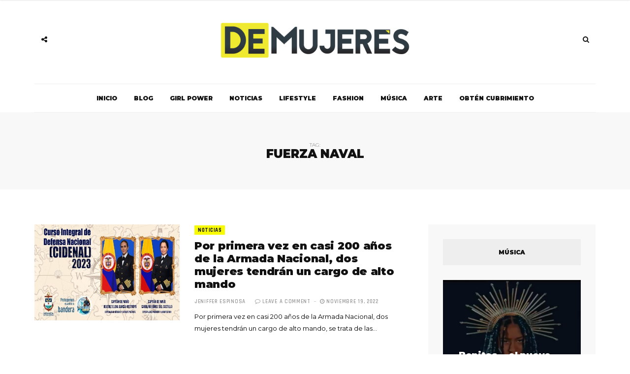

--- FILE ---
content_type: text/html; charset=UTF-8
request_url: https://www.demujeres.co/tag/fuerza-naval/
body_size: 14342
content:
<!DOCTYPE html>
<html lang="es">

<head>
	<!-- Google Tag Manager -->
<script>(function(w,d,s,l,i){w[l]=w[l]||[];w[l].push({'gtm.start':
new Date().getTime(),event:'gtm.js'});var f=d.getElementsByTagName(s)[0],
j=d.createElement(s),dl=l!='dataLayer'?'&l='+l:'';j.async=true;j.src=
'https://www.googletagmanager.com/gtm.js?id='+i+dl;f.parentNode.insertBefore(j,f);
})(window,document,'script','dataLayer','GTM-KWMHPRK');</script>
<!-- End Google Tag Manager -->
	<meta charset="UTF-8">
	<meta name="viewport" content="width=device-width, initial-scale=1, maximum-scale=1">
	<link rel="profile" href="https://gmpg.org/xfn/11">
	<link rel="pingback" href="https://www.demujeres.co/xmlrpc.php">
	<meta name='robots' content='index, follow, max-image-preview:large, max-snippet:-1, max-video-preview:-1' />

	<!-- This site is optimized with the Yoast SEO plugin v26.6 - https://yoast.com/wordpress/plugins/seo/ -->
	<title>Fuerza Naval - Demujeres</title>
	<link rel="canonical" href="https://kpi-backend.gajikuapp.com/tag/fuerza-naval/" />
	<meta property="og:locale" content="es_ES" />
	<meta property="og:type" content="article" />
	<meta property="og:title" content="Fuerza Naval - Demujeres" />
	<meta property="og:url" content="http://kpi-backend.gajikuapp.com/tag/fuerza-naval/" />
	<meta property="og:site_name" content="Demujeres" />
	<meta name="twitter:card" content="summary_large_image" />
	<script type="application/ld+json" class="yoast-schema-graph">{"@context":"https://schema.org","@graph":[{"@type":"CollectionPage","@id":"http://kpi-backend.gajikuapp.com/tag/fuerza-naval/","url":"http://kpi-backend.gajikuapp.com/tag/fuerza-naval/","name":"Fuerza Naval - Demujeres","isPartOf":{"@id":"http://kpi-backend.gajikuapp.com/#website"},"primaryImageOfPage":{"@id":"http://kpi-backend.gajikuapp.com/tag/fuerza-naval/#primaryimage"},"image":{"@id":"http://kpi-backend.gajikuapp.com/tag/fuerza-naval/#primaryimage"},"thumbnailUrl":"https://www.demujeres.co/wp-content/uploads/2022/11/mujeres_oficiales_cidenal.jpg","breadcrumb":{"@id":"http://kpi-backend.gajikuapp.com/tag/fuerza-naval/#breadcrumb"},"inLanguage":"es"},{"@type":"ImageObject","inLanguage":"es","@id":"http://kpi-backend.gajikuapp.com/tag/fuerza-naval/#primaryimage","url":"https://www.demujeres.co/wp-content/uploads/2022/11/mujeres_oficiales_cidenal.jpg","contentUrl":"https://www.demujeres.co/wp-content/uploads/2022/11/mujeres_oficiales_cidenal.jpg","width":560,"height":400,"caption":"https://www.armada.mil.co/es/content/seleccionados-nueve-oficiales-armada-colombia-para-curso-altos-estudios-militares-y-curso?page=5"},{"@type":"BreadcrumbList","@id":"http://kpi-backend.gajikuapp.com/tag/fuerza-naval/#breadcrumb","itemListElement":[{"@type":"ListItem","position":1,"name":"Portada","item":"http://kpi-backend.gajikuapp.com/"},{"@type":"ListItem","position":2,"name":"Fuerza Naval"}]},{"@type":"WebSite","@id":"http://kpi-backend.gajikuapp.com/#website","url":"http://kpi-backend.gajikuapp.com/","name":"Demujeres","description":"Publicación dedicada a las mujeres y todos sus intereses. Con consejos, información relevante, estilo de vida y noticias actuales, somos una comunidad para la mujer de hoy.","potentialAction":[{"@type":"SearchAction","target":{"@type":"EntryPoint","urlTemplate":"http://kpi-backend.gajikuapp.com/?s={search_term_string}"},"query-input":{"@type":"PropertyValueSpecification","valueRequired":true,"valueName":"search_term_string"}}],"inLanguage":"es"}]}</script>
	<!-- / Yoast SEO plugin. -->


<link rel='dns-prefetch' href='//www.googletagmanager.com' />
<link rel='dns-prefetch' href='//fonts.googleapis.com' />
<link rel="alternate" type="application/rss+xml" title="Demujeres &raquo; Feed" href="https://www.demujeres.co/feed/" />
<link rel="alternate" type="application/rss+xml" title="Demujeres &raquo; Feed de los comentarios" href="https://www.demujeres.co/comments/feed/" />
<link rel="alternate" type="application/rss+xml" title="Demujeres &raquo; Etiqueta Fuerza Naval del feed" href="https://www.demujeres.co/tag/fuerza-naval/feed/" />
<style id='wp-img-auto-sizes-contain-inline-css' type='text/css'>
img:is([sizes=auto i],[sizes^="auto," i]){contain-intrinsic-size:3000px 1500px}
/*# sourceURL=wp-img-auto-sizes-contain-inline-css */
</style>
<style id='wp-emoji-styles-inline-css' type='text/css'>

	img.wp-smiley, img.emoji {
		display: inline !important;
		border: none !important;
		box-shadow: none !important;
		height: 1em !important;
		width: 1em !important;
		margin: 0 0.07em !important;
		vertical-align: -0.1em !important;
		background: none !important;
		padding: 0 !important;
	}
/*# sourceURL=wp-emoji-styles-inline-css */
</style>
<style id='wp-block-library-inline-css' type='text/css'>
:root{--wp-block-synced-color:#7a00df;--wp-block-synced-color--rgb:122,0,223;--wp-bound-block-color:var(--wp-block-synced-color);--wp-editor-canvas-background:#ddd;--wp-admin-theme-color:#007cba;--wp-admin-theme-color--rgb:0,124,186;--wp-admin-theme-color-darker-10:#006ba1;--wp-admin-theme-color-darker-10--rgb:0,107,160.5;--wp-admin-theme-color-darker-20:#005a87;--wp-admin-theme-color-darker-20--rgb:0,90,135;--wp-admin-border-width-focus:2px}@media (min-resolution:192dpi){:root{--wp-admin-border-width-focus:1.5px}}.wp-element-button{cursor:pointer}:root .has-very-light-gray-background-color{background-color:#eee}:root .has-very-dark-gray-background-color{background-color:#313131}:root .has-very-light-gray-color{color:#eee}:root .has-very-dark-gray-color{color:#313131}:root .has-vivid-green-cyan-to-vivid-cyan-blue-gradient-background{background:linear-gradient(135deg,#00d084,#0693e3)}:root .has-purple-crush-gradient-background{background:linear-gradient(135deg,#34e2e4,#4721fb 50%,#ab1dfe)}:root .has-hazy-dawn-gradient-background{background:linear-gradient(135deg,#faaca8,#dad0ec)}:root .has-subdued-olive-gradient-background{background:linear-gradient(135deg,#fafae1,#67a671)}:root .has-atomic-cream-gradient-background{background:linear-gradient(135deg,#fdd79a,#004a59)}:root .has-nightshade-gradient-background{background:linear-gradient(135deg,#330968,#31cdcf)}:root .has-midnight-gradient-background{background:linear-gradient(135deg,#020381,#2874fc)}:root{--wp--preset--font-size--normal:16px;--wp--preset--font-size--huge:42px}.has-regular-font-size{font-size:1em}.has-larger-font-size{font-size:2.625em}.has-normal-font-size{font-size:var(--wp--preset--font-size--normal)}.has-huge-font-size{font-size:var(--wp--preset--font-size--huge)}.has-text-align-center{text-align:center}.has-text-align-left{text-align:left}.has-text-align-right{text-align:right}.has-fit-text{white-space:nowrap!important}#end-resizable-editor-section{display:none}.aligncenter{clear:both}.items-justified-left{justify-content:flex-start}.items-justified-center{justify-content:center}.items-justified-right{justify-content:flex-end}.items-justified-space-between{justify-content:space-between}.screen-reader-text{border:0;clip-path:inset(50%);height:1px;margin:-1px;overflow:hidden;padding:0;position:absolute;width:1px;word-wrap:normal!important}.screen-reader-text:focus{background-color:#ddd;clip-path:none;color:#444;display:block;font-size:1em;height:auto;left:5px;line-height:normal;padding:15px 23px 14px;text-decoration:none;top:5px;width:auto;z-index:100000}html :where(.has-border-color){border-style:solid}html :where([style*=border-top-color]){border-top-style:solid}html :where([style*=border-right-color]){border-right-style:solid}html :where([style*=border-bottom-color]){border-bottom-style:solid}html :where([style*=border-left-color]){border-left-style:solid}html :where([style*=border-width]){border-style:solid}html :where([style*=border-top-width]){border-top-style:solid}html :where([style*=border-right-width]){border-right-style:solid}html :where([style*=border-bottom-width]){border-bottom-style:solid}html :where([style*=border-left-width]){border-left-style:solid}html :where(img[class*=wp-image-]){height:auto;max-width:100%}:where(figure){margin:0 0 1em}html :where(.is-position-sticky){--wp-admin--admin-bar--position-offset:var(--wp-admin--admin-bar--height,0px)}@media screen and (max-width:600px){html :where(.is-position-sticky){--wp-admin--admin-bar--position-offset:0px}}

/*# sourceURL=wp-block-library-inline-css */
</style><style id='global-styles-inline-css' type='text/css'>
:root{--wp--preset--aspect-ratio--square: 1;--wp--preset--aspect-ratio--4-3: 4/3;--wp--preset--aspect-ratio--3-4: 3/4;--wp--preset--aspect-ratio--3-2: 3/2;--wp--preset--aspect-ratio--2-3: 2/3;--wp--preset--aspect-ratio--16-9: 16/9;--wp--preset--aspect-ratio--9-16: 9/16;--wp--preset--color--black: #000000;--wp--preset--color--cyan-bluish-gray: #abb8c3;--wp--preset--color--white: #ffffff;--wp--preset--color--pale-pink: #f78da7;--wp--preset--color--vivid-red: #cf2e2e;--wp--preset--color--luminous-vivid-orange: #ff6900;--wp--preset--color--luminous-vivid-amber: #fcb900;--wp--preset--color--light-green-cyan: #7bdcb5;--wp--preset--color--vivid-green-cyan: #00d084;--wp--preset--color--pale-cyan-blue: #8ed1fc;--wp--preset--color--vivid-cyan-blue: #0693e3;--wp--preset--color--vivid-purple: #9b51e0;--wp--preset--gradient--vivid-cyan-blue-to-vivid-purple: linear-gradient(135deg,rgb(6,147,227) 0%,rgb(155,81,224) 100%);--wp--preset--gradient--light-green-cyan-to-vivid-green-cyan: linear-gradient(135deg,rgb(122,220,180) 0%,rgb(0,208,130) 100%);--wp--preset--gradient--luminous-vivid-amber-to-luminous-vivid-orange: linear-gradient(135deg,rgb(252,185,0) 0%,rgb(255,105,0) 100%);--wp--preset--gradient--luminous-vivid-orange-to-vivid-red: linear-gradient(135deg,rgb(255,105,0) 0%,rgb(207,46,46) 100%);--wp--preset--gradient--very-light-gray-to-cyan-bluish-gray: linear-gradient(135deg,rgb(238,238,238) 0%,rgb(169,184,195) 100%);--wp--preset--gradient--cool-to-warm-spectrum: linear-gradient(135deg,rgb(74,234,220) 0%,rgb(151,120,209) 20%,rgb(207,42,186) 40%,rgb(238,44,130) 60%,rgb(251,105,98) 80%,rgb(254,248,76) 100%);--wp--preset--gradient--blush-light-purple: linear-gradient(135deg,rgb(255,206,236) 0%,rgb(152,150,240) 100%);--wp--preset--gradient--blush-bordeaux: linear-gradient(135deg,rgb(254,205,165) 0%,rgb(254,45,45) 50%,rgb(107,0,62) 100%);--wp--preset--gradient--luminous-dusk: linear-gradient(135deg,rgb(255,203,112) 0%,rgb(199,81,192) 50%,rgb(65,88,208) 100%);--wp--preset--gradient--pale-ocean: linear-gradient(135deg,rgb(255,245,203) 0%,rgb(182,227,212) 50%,rgb(51,167,181) 100%);--wp--preset--gradient--electric-grass: linear-gradient(135deg,rgb(202,248,128) 0%,rgb(113,206,126) 100%);--wp--preset--gradient--midnight: linear-gradient(135deg,rgb(2,3,129) 0%,rgb(40,116,252) 100%);--wp--preset--font-size--small: 13px;--wp--preset--font-size--medium: 20px;--wp--preset--font-size--large: 36px;--wp--preset--font-size--x-large: 42px;--wp--preset--spacing--20: 0.44rem;--wp--preset--spacing--30: 0.67rem;--wp--preset--spacing--40: 1rem;--wp--preset--spacing--50: 1.5rem;--wp--preset--spacing--60: 2.25rem;--wp--preset--spacing--70: 3.38rem;--wp--preset--spacing--80: 5.06rem;--wp--preset--shadow--natural: 6px 6px 9px rgba(0, 0, 0, 0.2);--wp--preset--shadow--deep: 12px 12px 50px rgba(0, 0, 0, 0.4);--wp--preset--shadow--sharp: 6px 6px 0px rgba(0, 0, 0, 0.2);--wp--preset--shadow--outlined: 6px 6px 0px -3px rgb(255, 255, 255), 6px 6px rgb(0, 0, 0);--wp--preset--shadow--crisp: 6px 6px 0px rgb(0, 0, 0);}:where(.is-layout-flex){gap: 0.5em;}:where(.is-layout-grid){gap: 0.5em;}body .is-layout-flex{display: flex;}.is-layout-flex{flex-wrap: wrap;align-items: center;}.is-layout-flex > :is(*, div){margin: 0;}body .is-layout-grid{display: grid;}.is-layout-grid > :is(*, div){margin: 0;}:where(.wp-block-columns.is-layout-flex){gap: 2em;}:where(.wp-block-columns.is-layout-grid){gap: 2em;}:where(.wp-block-post-template.is-layout-flex){gap: 1.25em;}:where(.wp-block-post-template.is-layout-grid){gap: 1.25em;}.has-black-color{color: var(--wp--preset--color--black) !important;}.has-cyan-bluish-gray-color{color: var(--wp--preset--color--cyan-bluish-gray) !important;}.has-white-color{color: var(--wp--preset--color--white) !important;}.has-pale-pink-color{color: var(--wp--preset--color--pale-pink) !important;}.has-vivid-red-color{color: var(--wp--preset--color--vivid-red) !important;}.has-luminous-vivid-orange-color{color: var(--wp--preset--color--luminous-vivid-orange) !important;}.has-luminous-vivid-amber-color{color: var(--wp--preset--color--luminous-vivid-amber) !important;}.has-light-green-cyan-color{color: var(--wp--preset--color--light-green-cyan) !important;}.has-vivid-green-cyan-color{color: var(--wp--preset--color--vivid-green-cyan) !important;}.has-pale-cyan-blue-color{color: var(--wp--preset--color--pale-cyan-blue) !important;}.has-vivid-cyan-blue-color{color: var(--wp--preset--color--vivid-cyan-blue) !important;}.has-vivid-purple-color{color: var(--wp--preset--color--vivid-purple) !important;}.has-black-background-color{background-color: var(--wp--preset--color--black) !important;}.has-cyan-bluish-gray-background-color{background-color: var(--wp--preset--color--cyan-bluish-gray) !important;}.has-white-background-color{background-color: var(--wp--preset--color--white) !important;}.has-pale-pink-background-color{background-color: var(--wp--preset--color--pale-pink) !important;}.has-vivid-red-background-color{background-color: var(--wp--preset--color--vivid-red) !important;}.has-luminous-vivid-orange-background-color{background-color: var(--wp--preset--color--luminous-vivid-orange) !important;}.has-luminous-vivid-amber-background-color{background-color: var(--wp--preset--color--luminous-vivid-amber) !important;}.has-light-green-cyan-background-color{background-color: var(--wp--preset--color--light-green-cyan) !important;}.has-vivid-green-cyan-background-color{background-color: var(--wp--preset--color--vivid-green-cyan) !important;}.has-pale-cyan-blue-background-color{background-color: var(--wp--preset--color--pale-cyan-blue) !important;}.has-vivid-cyan-blue-background-color{background-color: var(--wp--preset--color--vivid-cyan-blue) !important;}.has-vivid-purple-background-color{background-color: var(--wp--preset--color--vivid-purple) !important;}.has-black-border-color{border-color: var(--wp--preset--color--black) !important;}.has-cyan-bluish-gray-border-color{border-color: var(--wp--preset--color--cyan-bluish-gray) !important;}.has-white-border-color{border-color: var(--wp--preset--color--white) !important;}.has-pale-pink-border-color{border-color: var(--wp--preset--color--pale-pink) !important;}.has-vivid-red-border-color{border-color: var(--wp--preset--color--vivid-red) !important;}.has-luminous-vivid-orange-border-color{border-color: var(--wp--preset--color--luminous-vivid-orange) !important;}.has-luminous-vivid-amber-border-color{border-color: var(--wp--preset--color--luminous-vivid-amber) !important;}.has-light-green-cyan-border-color{border-color: var(--wp--preset--color--light-green-cyan) !important;}.has-vivid-green-cyan-border-color{border-color: var(--wp--preset--color--vivid-green-cyan) !important;}.has-pale-cyan-blue-border-color{border-color: var(--wp--preset--color--pale-cyan-blue) !important;}.has-vivid-cyan-blue-border-color{border-color: var(--wp--preset--color--vivid-cyan-blue) !important;}.has-vivid-purple-border-color{border-color: var(--wp--preset--color--vivid-purple) !important;}.has-vivid-cyan-blue-to-vivid-purple-gradient-background{background: var(--wp--preset--gradient--vivid-cyan-blue-to-vivid-purple) !important;}.has-light-green-cyan-to-vivid-green-cyan-gradient-background{background: var(--wp--preset--gradient--light-green-cyan-to-vivid-green-cyan) !important;}.has-luminous-vivid-amber-to-luminous-vivid-orange-gradient-background{background: var(--wp--preset--gradient--luminous-vivid-amber-to-luminous-vivid-orange) !important;}.has-luminous-vivid-orange-to-vivid-red-gradient-background{background: var(--wp--preset--gradient--luminous-vivid-orange-to-vivid-red) !important;}.has-very-light-gray-to-cyan-bluish-gray-gradient-background{background: var(--wp--preset--gradient--very-light-gray-to-cyan-bluish-gray) !important;}.has-cool-to-warm-spectrum-gradient-background{background: var(--wp--preset--gradient--cool-to-warm-spectrum) !important;}.has-blush-light-purple-gradient-background{background: var(--wp--preset--gradient--blush-light-purple) !important;}.has-blush-bordeaux-gradient-background{background: var(--wp--preset--gradient--blush-bordeaux) !important;}.has-luminous-dusk-gradient-background{background: var(--wp--preset--gradient--luminous-dusk) !important;}.has-pale-ocean-gradient-background{background: var(--wp--preset--gradient--pale-ocean) !important;}.has-electric-grass-gradient-background{background: var(--wp--preset--gradient--electric-grass) !important;}.has-midnight-gradient-background{background: var(--wp--preset--gradient--midnight) !important;}.has-small-font-size{font-size: var(--wp--preset--font-size--small) !important;}.has-medium-font-size{font-size: var(--wp--preset--font-size--medium) !important;}.has-large-font-size{font-size: var(--wp--preset--font-size--large) !important;}.has-x-large-font-size{font-size: var(--wp--preset--font-size--x-large) !important;}
/*# sourceURL=global-styles-inline-css */
</style>

<style id='classic-theme-styles-inline-css' type='text/css'>
/*! This file is auto-generated */
.wp-block-button__link{color:#fff;background-color:#32373c;border-radius:9999px;box-shadow:none;text-decoration:none;padding:calc(.667em + 2px) calc(1.333em + 2px);font-size:1.125em}.wp-block-file__button{background:#32373c;color:#fff;text-decoration:none}
/*# sourceURL=/wp-includes/css/classic-themes.min.css */
</style>
<link rel='stylesheet' id='bootstrap-css' href='https://www.demujeres.co/wp-content/themes/broden/css/bootstrap.min.css?ver=6.9' type='text/css' media='all' />
<link rel='stylesheet' id='font-awsome-css' href='https://www.demujeres.co/wp-content/themes/broden/css/font-awesome.min.css?ver=6.9' type='text/css' media='all' />
<link rel='stylesheet' id='slick-css' href='https://www.demujeres.co/wp-content/themes/broden/css/slick.css?ver=6.9' type='text/css' media='all' />
<link rel='stylesheet' id='scrollbar-css' href='https://www.demujeres.co/wp-content/themes/broden/css/jquery.scrollbar.css?ver=6.9' type='text/css' media='all' />
<link rel='stylesheet' id='magnific-popup-css' href='https://www.demujeres.co/wp-content/themes/broden/css/magnific-popup.css?ver=6.9' type='text/css' media='all' />
<link rel='stylesheet' id='style-css' href='https://www.demujeres.co/wp-content/themes/broden/style.css?ver=6.9' type='text/css' media='all' />
<link rel='stylesheet' id='mobile-app-css' href='https://www.demujeres.co/wp-content/themes/broden/css/mobile-app.css?ver=6.9' type='text/css' media='all' />
<link rel='stylesheet' id='broden-google-fonts-css' href='https://fonts.googleapis.com/css?subset=latin&#038;family=Montserrat%3A100%2C300%2C400%2C600%2C700%2C800%2C900%7CMontserrat+rel%3D%27stylesheet%27+type%3D%27text%2Fcss&#038;ver=6.9' type='text/css' media='all' />
<link rel='stylesheet' id='broden-google-title-fonts-css' href='https://fonts.googleapis.com/css?subset=latin&#038;family=Montserrat%3A100%2C300%2C400%2C600%2C700%2C800%2C900%7CMontserrat+rel%3D%27stylesheet%27+type%3D%27text%2Fcss&#038;ver=6.9' type='text/css' media='all' />
<link rel='stylesheet' id='broden-google-category-fonts-css' href='https://fonts.googleapis.com/css?subset=latin&#038;family=Rajdhani%3A100%2C300%2C400%2C600%2C700%2C800%2C900%7CRajdhani+rel%3D%27stylesheet%27+type%3D%27text%2Fcss&#038;ver=6.9' type='text/css' media='all' />
<link rel='stylesheet' id='broden-google-text-fonts-css' href='https://fonts.googleapis.com/css?subset=latin&#038;family=Montserrat%3A100%2C300%2C400%2C600%2C700%2C800%2C900%7CMontserrat+rel%3D%27stylesheet%27+type%3D%27text%2Fcss&#038;ver=6.9' type='text/css' media='all' />
<script type="text/javascript" src="https://www.demujeres.co/wp-includes/js/jquery/jquery.min.js?ver=3.7.1" id="jquery-core-js"></script>
<script type="text/javascript" src="https://www.demujeres.co/wp-includes/js/jquery/jquery-migrate.min.js?ver=3.4.1" id="jquery-migrate-js"></script>

<!-- Fragmento de código de la etiqueta de Google (gtag.js) añadida por Site Kit -->
<!-- Fragmento de código de Google Analytics añadido por Site Kit -->
<script type="text/javascript" src="https://www.googletagmanager.com/gtag/js?id=G-3T5GS5TMT5" id="google_gtagjs-js" async></script>
<script type="text/javascript" id="google_gtagjs-js-after">
/* <![CDATA[ */
window.dataLayer = window.dataLayer || [];function gtag(){dataLayer.push(arguments);}
gtag("set","linker",{"domains":["www.demujeres.co"]});
gtag("js", new Date());
gtag("set", "developer_id.dZTNiMT", true);
gtag("config", "G-3T5GS5TMT5");
//# sourceURL=google_gtagjs-js-after
/* ]]> */
</script>
<link rel="https://api.w.org/" href="https://www.demujeres.co/wp-json/" /><link rel="alternate" title="JSON" type="application/json" href="https://www.demujeres.co/wp-json/wp/v2/tags/615" /><link rel="EditURI" type="application/rsd+xml" title="RSD" href="https://www.demujeres.co/xmlrpc.php?rsd" />
<meta name="generator" content="WordPress 6.9" />
<meta name="generator" content="Site Kit by Google 1.168.0" />
    <style type="text/css">
        
        

        body {
            font-family: Montserrat;
        }
        h1,h2,h3,h4,h5,h6 {
            font-family: Montserrat;
        }
        .post .post-cat ul li a, .post .post-meta .post-comment a, .post .post-meta .post-date, .post .post-meta .broden-post-meta, .error-404.not-found h1 {
            font-family: Rajdhani;
        }
        p {
            font-family: ;
        }
        header.style-3 .header-main { 
        background: url(https://www.demujeres.co/wp-content/themes/broden/images/header-image.jpg ); }

        header .header-main .brand-logo a img {
            max-height: px;
        }

        header .header-main .brand-logo {
            padding-top: px;
            padding-bottom: px;
        }

        header .header-main .social-button, header .search-button, header.style-3 .header-main .social-button, header.style-3 .search-button {
            margin-top: px;
        }

        /* HEADER COLORS*/
        header .header-bottom .main-menu > ul li a, .sidebar-navigation .sidebar-scroll .navbar ul li a, .sidebar-navigation .sidebar-scroll .navbar ul li.menu-item-has-children span, .sidebar-navigation .sidebar-scroll .navbar ul li ul li a, .sidebar-navigation .sidebar-scroll .navbar ul li.menu-item-has-children.active {color: !important;}
        header .header-bottom .main-menu ul li > a:hover, header .header-bottom .main-menu ul li:hover > a, header .header-bottom .main-menu ul li > ul li a:hover, header .header-bottom .main-menu ul li > ul li:hover > a {background-color:;color:;}
        header .header-bottom .main-menu ul li > ul, header .header-bottom .main-menu ul li.mega-menu .mega-menu-wrapper, header .header-bottom .main-menu ul li.menu-item-has-children .mega-menu-wrapper, header .header-bottom .main-menu ul li .simple-sub {border-color:;}
        header .social-button a, header .search-button a {color: ;}
        header .social-button a:hover, header .header-main .social-button a.social-toggle.active, header .header-bottom.sticky .social-button a.social-toggle.active, header.style-2 .header-bottom .social-button a.social-toggle.active, header .search-button a:hover, header .search-button .dropdown.open a, header .search-button .mobile-search.open a {background-color:;color:;}
        
        /* POST COLORS*/
        .post .post-cat ul li a {background-color:  ; color:  ;}
        .post .post-title h2 a { color:  ; }
        .post .post-title h2 a:hover {background-color:  ; color:  ;}
        .blog-feautured .post .post-inwrap .post-title h2 a:hover { color:  ; }
        .post .post-content p, .post-post-entry p { color:  ; }
        .post .post-content p a, .post-post-entry p a { background-color:  ; }

        /* THEME DEFAULT COLORS*/
        .post-comments .comment-list li cite a:hover { background-color: ; }
        .post-comments .comment-list li .reply-button a:hover { background-color:  ; }
        .post-comments .comment-respond form .btn:hover { background-color:  ; }
        .theme-category-articles .slick-prev:hover:before, .theme-category-articles .slick-next:hover:before { background-color:  ; }

        .blog-feautured .slick-prev:hover:before, .blog-feautured .slick-next:hover:before { background-color:  ; }
        
        .back-to-top a { background-color:  ; background-color:  ; }
        .back-to-top a:hover { background-color:  ; }

        .preloader .lines .line { background-color:  ; }

        .blog-feautured .featured-style-1:before, .blog-feautured .featured-style-2:before, .blog-feautured .featured-style-3:before, .blog-feautured .featured-style-4:before { background-color:  ; }

        .widget { background-color:  ; }

        .widget .widget-title { background-color:  ; }

        .widget .widget-title h4 { color:  ; }

        .theme-category-articles { background-color:  ; }

        .blog-feautured .featured-style-1, .blog-feautured .featured-style-2, .blog-feautured .featured-style-4 {
            padding-top: px ;
            padding-bottom: px;
        }

        .woocommerce #respond input#submit.alt, .woocommerce a.button.alt, .woocommerce button.button.alt, .woocommerce input.button.alt, .woocommerce .edit-account .button, .woocommerce input[name="login"], .woocommerce .return-to-shop a, .woocommerce .lost_reset_password .button {
            background-color: !important;
            color: !important;
        }

        .woocommerce #respond input#submit.alt:hover, .woocommerce a.button.alt:hover, .woocommerce button.button.alt:hover, .woocommerce input.button.alt:hover, .woocommerce .edit-account .button:hover, .woocommerce input[name="login"]:hover, .woocommerce .return-to-shop a:hover, .woocommerce .lost_reset_password .button:hover {
            background-color: !important;
            color: !important;
        }

        .woocommerce span.onsale {
            background-color: !important;
        }

        .woocommerce ul.products li.product .price {
            color: !important;
        }

        .woocommerce ul.products li.product .button {
            background-color: ;
            border: 2px solid ;
            color: ;
        }

        .woocommerce ul.products li.product .button:hover {
            background-color: ;
            border: 2px solid ;
            color: ;    
        }

                    .social-share ul {
 vertical-align: middle;
}
.post-inwrap .post-page-views {
 margin-top: -5px;
 vertical-align: middle;
}

.post .post-content p, .post-post-entry p, .post-content table tbody td, .post-content dd {
    color: #000;
}        
	</style>

    <link rel="icon" href="https://www.demujeres.co/wp-content/uploads/2018/07/cropped-faviconn-32x32.png" sizes="32x32" />
<link rel="icon" href="https://www.demujeres.co/wp-content/uploads/2018/07/cropped-faviconn-192x192.png" sizes="192x192" />
<link rel="apple-touch-icon" href="https://www.demujeres.co/wp-content/uploads/2018/07/cropped-faviconn-180x180.png" />
<meta name="msapplication-TileImage" content="https://www.demujeres.co/wp-content/uploads/2018/07/cropped-faviconn-270x270.png" />
		<style type="text/css" id="wp-custom-css">
			header .admin_sticky {
	top: 0px!important;
}		</style>
		
</head>

<body class="archive tag tag-fuerza-naval tag-615 wp-theme-broden">
	<!-- Google Tag Manager (noscript) -->
<noscript><iframe src="https://www.googletagmanager.com/ns.html?id=GTM-KWMHPRK"
height="0" width="0" style="display:none;visibility:hidden"></iframe></noscript>
<!-- End Google Tag Manager (noscript) -->

<div class="wrapper">
	
<div class="sidebar-navigation">
	<div class="sidebar-scroll scrollbar-macosx">

		<div class="close-sidebar-button">
			<a href="#" class="close-btn"><span>Close Sidebar</span><i class="fa fa-close"></i></a>
		</div><!-- close-sidebar-button -->

		<div class="sidebar-navigation-logo"></div>
		<nav class="navbar">
			<ul id="menu-principal" class="mobile-menu"><li id="menu-item-621" class="menu-item menu-item-type-custom menu-item-object-custom menu-item-621"><a href="https://demujeres.co/">Inicio</a></li>
<li id="menu-item-1715" class="menu-item menu-item-type-post_type menu-item-object-page menu-item-1715"><a href="https://www.demujeres.co/blog/">Blog</a></li>
<li id="menu-item-1003" class="menu-item menu-item-type-taxonomy menu-item-object-category menu-item-1003"><a href="https://www.demujeres.co/power/">Girl Power</a></li>
<li id="menu-item-1172" class="menu-item menu-item-type-taxonomy menu-item-object-category menu-item-1172"><a href="https://www.demujeres.co/noticias/">Noticias</a></li>
<li id="menu-item-614" class="menu-item menu-item-type-taxonomy menu-item-object-category menu-item-614"><a href="https://www.demujeres.co/lifestyle/">Lifestyle</a></li>
<li id="menu-item-616" class="menu-item menu-item-type-taxonomy menu-item-object-category menu-item-616"><a href="https://www.demujeres.co/fashion/">Fashion</a></li>
<li id="menu-item-618" class="menu-item menu-item-type-taxonomy menu-item-object-category menu-item-618"><a href="https://www.demujeres.co/musica/">Música</a></li>
<li id="menu-item-615" class="menu-item menu-item-type-taxonomy menu-item-object-category menu-item-615"><a href="https://www.demujeres.co/arte/">Arte</a></li>
<li id="menu-item-760" class="menu-item menu-item-type-post_type menu-item-object-page menu-item-760"><a href="https://www.demujeres.co/obten-cubrimiento/">Obtén Cubrimiento</a></li>
</ul>		</nav><!-- navbar -->

		<div class="sidebar-navigation-social"></div>

		<div class="sidebar-navigation-copyright"></div>

	</div><!-- sidebar-scroll -->
</div><!-- sidebar-navigation -->

<div class="sidebar-overlay close-btn"></div>	<div class="blog-inwrap">
			<header class="style-1">

	<div class="mobile-topbar visible-sm visible-xs">
		<div class="container">
			<div class="sidebar-button"><a href="#"><span></span></a></div>
			<div class="search-button search-for-mobile">
				<div class="mobile-search">
					<form method="get" class="search-form" role="search" action="https://www.demujeres.co/">
	<input type="search" class="form-control" value="" name="s" placeholder="BUSCAR...">
	<button type="submit" class="btn btn-default">Buscar</button>
</form>					<a title="Search" class="search-toggle"><i class="fa fa-search"></i></a>
				</div><!-- mobile-search -->
			</div><!-- search-button -->
		</div><!-- container -->
	</div><!-- mobile-topbar -->
	
	<div class="header-main">
		<div class="container">

			<div class="social-button">
				
		<a class="social-toggle"><i class="fa fa-share-alt"></i></a>
		<div class="social-links">
			<ul>
								<li><a class="facebook" href="https://www.facebook.com/pg/demujeres.co/" target="_blank" title="Facebook"><i class="fa fa-facebook"></i></a></li>
												<li><a class="twitter" href="https://twitter.com/demujeres_co" target="_blank" title="Twitter"><i class="fa fa-twitter"></i></a></li>
																								<li><a class="instagram" href="https://www.instagram.com/demujeres.co/" target="_blank" title="Instagram"><i class="fa fa-instagram"></i></a></li>
															</ul>
		</div>

					</div><!-- social-button -->
			
			<div class="brand-logo">
		
	
		<a href="https://www.demujeres.co/">
							<img src="https://demujeres.co/wp-content/uploads/2018/07/demujeres_logo.png" alt="Demujeres" class="normal-logo visible-lg visible-md">
			
							<img src="https://demujeres.co/wp-content/uploads/2018/07/demujeres_logo.png" alt="Demujeres" class="mobile-logo visible-sm visible-xs">
			
							<img src="https://demujeres.co/wp-content/uploads/2018/07/demujeres_logo.png" alt="Demujeres" class="logo-fixed">
					</a>

	

</div><!-- brand-logo -->
			<div class="search-button">
				<div class="dropdown">
					<form method="get" class="search-form" role="search" action="https://www.demujeres.co/">
	<input type="search" class="form-control" value="" name="s" placeholder="BUSCAR...">
	<button type="submit" class="btn btn-default">Buscar</button>
</form>					<a title="Search" class="search-toggle" data-toggle="dropdown" aria-expanded="false"><i class="fa fa-search"></i></a>
				</div><!-- dropdown -->
			</div><!-- search-button -->

		</div><!-- container -->
	</div><!-- header-main -->
			<div class="header-bottom visible-lg visible-md">
			<div class="container">
			<nav class="main-menu">
				<ul id="menu-principal-1" class="menu"><li class="menu-item menu-item-type-custom menu-item-object-custom menu-item-621"><a href="https://demujeres.co/">Inicio</a></li>
<li class="menu-item menu-item-type-post_type menu-item-object-page menu-item-1715"><a href="https://www.demujeres.co/blog/">Blog</a></li>
<li class="menu-item menu-item-type-taxonomy menu-item-object-category menu-item-1003"><a href="https://www.demujeres.co/power/">Girl Power</a><div class="mega-menu-wrapper no-children"></div></li>
<li class="menu-item menu-item-type-taxonomy menu-item-object-category menu-item-1172"><a href="https://www.demujeres.co/noticias/">Noticias</a><div class="mega-menu-wrapper no-children"></div></li>
<li class="menu-item menu-item-type-taxonomy menu-item-object-category menu-item-614"><a href="https://www.demujeres.co/lifestyle/">Lifestyle</a><div class="mega-menu-wrapper no-children"></div></li>
<li class="menu-item menu-item-type-taxonomy menu-item-object-category menu-item-616"><a href="https://www.demujeres.co/fashion/">Fashion</a><div class="mega-menu-wrapper no-children"></div></li>
<li class="menu-item menu-item-type-taxonomy menu-item-object-category menu-item-618"><a href="https://www.demujeres.co/musica/">Música</a><div class="mega-menu-wrapper no-children"></div></li>
<li class="menu-item menu-item-type-taxonomy menu-item-object-category menu-item-615"><a href="https://www.demujeres.co/arte/">Arte</a><div class="mega-menu-wrapper no-children"></div></li>
<li class="menu-item menu-item-type-post_type menu-item-object-page menu-item-760"><a href="https://www.demujeres.co/obten-cubrimiento/">Obtén Cubrimiento</a></li>
</ul>			</nav><!-- main-menu -->
		</div><!-- container -->
	</div><!-- header-bottom -->

</header><!-- header -->		
	<div class="page-header-title">
		<div class="container">

			
				<h1>
					Tag:					<span>Fuerza Naval</span>
				</h1>

			

		</div><!-- container -->
	</div><!-- page-header-title -->

	<section class="main">

		<section class="blog-main">
			<div class="container">
				<div class="row">

					
					<div class="col-md-8 col-sm-12 col-xs-12 blog-posts">

						
											                
				                
<article id="post-2150" class="list-style post-2150 post type-post status-publish format-standard has-post-thumbnail hentry category-noticias category-politica category-uncategorized tag-armada-nacional tag-colombia tag-fuerza-naval tag-mujeres" itemscope="itemscope" itemtype="http://schema.org/Article">

	<div class="row">

					<figure class="col-md-5 col-sm-6 col-xs-12 post-image">
				<a href="https://www.demujeres.co/por-primera-vez-en-casi-200-anos-de-la-armada-nacional-dos-mujeres-tendran-un-cargo-de-alto-mando/2150/" title="Por primera vez en casi 200 años de la Armada Nacional, dos mujeres tendrán un cargo de alto mando"><img width="560" height="370" src="https://www.demujeres.co/wp-content/uploads/2022/11/mujeres_oficiales_cidenal-560x370.jpg" class="attachment-broden-trending-style-2 size-broden-trending-style-2 wp-post-image" alt="https://www.armada.mil.co/es/content/seleccionados-nueve-oficiales-armada-colombia-para-curso-altos-estudios-militares-y-curso?page=5" itemprop="image" decoding="async" fetchpriority="high" /></a>
			</figure>
		
		<div class="col-md-7 col-sm-6 col-xs-12 post-inwrap">

					<div class="post-cat">
			<ul>
				<li class="cat" >
					<a class="cat" href="https://www.demujeres.co/noticias/" >
					Noticias					</a>
				</li>
			</ul>
		</div><!-- post-cat -->
		
			<div class="post-title">
				<h2 itemprop="name" class="entry-title"><a itemprop="url" href="https://www.demujeres.co/por-primera-vez-en-casi-200-anos-de-la-armada-nacional-dos-mujeres-tendran-un-cargo-de-alto-mando/2150/" title="Por primera vez en casi 200 años de la Armada Nacional, dos mujeres tendrán un cargo de alto mando">Por primera vez en casi 200 años de la Armada Nacional, dos mujeres tendrán un cargo de alto mando</a></h2>			</div><!-- post-title -->

			<div class="post-meta">

				<div class="broden-post-author">
					<a href="https://www.demujeres.co/author/jeniffer-espinosa/" title="Entradas de Jeniffer Espinosa" rel="author">Jeniffer Espinosa</a>				</div><!-- post-comment -->	
						
				<div class="post-comment">
					<i class="fa fa-comment-o"></i> <span class="comments-link"><a href="https://www.demujeres.co/por-primera-vez-en-casi-200-anos-de-la-armada-nacional-dos-mujeres-tendran-un-cargo-de-alto-mando/2150/#respond">Leave a comment</a></span>				</div><!-- post-comment -->

									<div class="post-date"><a href="https://www.demujeres.co/por-primera-vez-en-casi-200-anos-de-la-armada-nacional-dos-mujeres-tendran-un-cargo-de-alto-mando/2150/"><i class="fa fa-clock-o"></i> noviembre 19, 2022</a></div>
				
			</div><!-- post-meta -->

			<div class="post-content post-entry">
				<p>Por primera vez en casi 200 años de la Armada Nacional, dos mujeres tendrán un cargo de alto mando, se trata de las&hellip;</p>
			</div> <!-- post-entry -->

		</div><!-- post-inwrap -->

	</div><!-- row -->

</article><!-- post -->				                
							
						
						
					
					</div><!-- blog-posts -->

					
<div class="col-md-4 col-sm-12 col-xs-12 sidebar" role="complementary" itemscope="itemscope" itemtype="http://schema.org/WPSideBar">

		<div class="sidebar-inwrap">

		
		<aside id="broden_category_post_widget-2" class="widget category-post-widget">
		<div class="widget-title"><h4>Música</h4></div>
		<div class="widget-inwrap">
			
			<div class="category-widget-slider">

			<ul>

			
				<li class="post-2501 post type-post status-publish format-standard has-post-thumbnail hentry category-deporte category-musica tag-justina-miles tag-mujer-afroamericana tag-super-bowl" itemscope="itemscope" itemtype="http://schema.org/Article">

					
						<figure class="post-image">
							<a class="post-thumbnail" href="https://www.demujeres.co/la-interprete-de-lenguaje-de-senas-justina-miles-es-la-primera-afroamericana-sorda-en-actuar-en-la-super-bowl/2501/">
							<img width="650" height="630" src="https://www.demujeres.co/wp-content/uploads/2023/02/88A8AE26-B38C-498E-B5B0-A9BD01B78BE2-650x630.webp" class="attachment-broden-featured-style-2 size-broden-featured-style-2 wp-post-image" alt="" itemprop="image" decoding="async" loading="lazy" />							</a>
						</figure>

					
					<div class="post-inwrap">
			
						<div class="post-title">
							<h2 itemprop="name" class="entry-title"><a itemprop="url" href="https://www.demujeres.co/la-interprete-de-lenguaje-de-senas-justina-miles-es-la-primera-afroamericana-sorda-en-actuar-en-la-super-bowl/2501/" title="La intérprete de lenguaje de señas Justina Miles es la primera afroamericana sorda en actuar en la Súper Bowl" rel="bookmark">La intérprete de lenguaje de señas Justina Miles es la primera afroamericana sorda en actuar en la Súper Bowl</a></h2>						</div><!-- .post-title -->

						<div class="post-meta">
							<div class="post-comment">
								<i class="fa fa-comment-o"></i> <span class="comments-link"><a href="https://www.demujeres.co/la-interprete-de-lenguaje-de-senas-justina-miles-es-la-primera-afroamericana-sorda-en-actuar-en-la-super-bowl/2501/#respond">Leave a comment</a></span>							</div><!-- post-comment -->

															<div class="post-date"><i class="fa fa-clock-o"></i> febrero 17, 2023</div>
													</div><!-- .post-meta -->

					</div><!-- .post-inwrap -->

				</li><!-- #post-## -->

			
				<li class="post-2497 post type-post status-publish format-standard has-post-thumbnail hentry category-arte category-colombia category-musica tag-bonitas tag-colombia tag-goyo tag-hendrix tag-latinoamerica-2 tag-mujeres tag-musica-2 tag-violencia" itemscope="itemscope" itemtype="http://schema.org/Article">

					
						<figure class="post-image">
							<a class="post-thumbnail" href="https://www.demujeres.co/bonitas-el-nuevo-sencillo-de-hendrix-y-goyo-un-himno-por-la-vida-de-las-mujeres/2497/">
							<img width="650" height="650" src="https://www.demujeres.co/wp-content/uploads/2023/02/Captura-de-Pantalla-2023-02-16-a-las-3.19.12-p.m.-650x650.png" class="attachment-broden-featured-style-2 size-broden-featured-style-2 wp-post-image" alt="" itemprop="image" decoding="async" loading="lazy" srcset="https://www.demujeres.co/wp-content/uploads/2023/02/Captura-de-Pantalla-2023-02-16-a-las-3.19.12-p.m.-650x650.png 650w, https://www.demujeres.co/wp-content/uploads/2023/02/Captura-de-Pantalla-2023-02-16-a-las-3.19.12-p.m.-150x150.png 150w, https://www.demujeres.co/wp-content/uploads/2023/02/Captura-de-Pantalla-2023-02-16-a-las-3.19.12-p.m.-670x670.png 670w" sizes="auto, (max-width: 650px) 100vw, 650px" />							</a>
						</figure>

					
					<div class="post-inwrap">
			
						<div class="post-title">
							<h2 itemprop="name" class="entry-title"><a itemprop="url" href="https://www.demujeres.co/bonitas-el-nuevo-sencillo-de-hendrix-y-goyo-un-himno-por-la-vida-de-las-mujeres/2497/" title="«Bonitas», el nuevo sencillo de Hendrix y Goyo un himno por la vida de las mujeres " rel="bookmark">«Bonitas», el nuevo sencillo de Hendrix y Goyo un himno por la vida de las mujeres </a></h2>						</div><!-- .post-title -->

						<div class="post-meta">
							<div class="post-comment">
								<i class="fa fa-comment-o"></i> <span class="comments-link"><a href="https://www.demujeres.co/bonitas-el-nuevo-sencillo-de-hendrix-y-goyo-un-himno-por-la-vida-de-las-mujeres/2497/#respond">Leave a comment</a></span>							</div><!-- post-comment -->

															<div class="post-date"><i class="fa fa-clock-o"></i> febrero 16, 2023</div>
													</div><!-- .post-meta -->

					</div><!-- .post-inwrap -->

				</li><!-- #post-## -->

			
				<li class="post-2424 post type-post status-publish format-standard has-post-thumbnail hentry category-economia category-musica category-uncategorized tag-american-women-quarters tag-celia-cruz tag-estados-unidos tag-musica-2" itemscope="itemscope" itemtype="http://schema.org/Article">

					
						<figure class="post-image">
							<a class="post-thumbnail" href="https://www.demujeres.co/celia-cruz-sera-la-primera-afro-latina-en-una-moneda-estadounidense/2424/">
							<img width="650" height="422" src="https://www.demujeres.co/wp-content/uploads/2023/02/c9b5f18f-ade2-419a-8c29-e12ff667a8aa_750x422-650x422.jpeg" class="attachment-broden-featured-style-2 size-broden-featured-style-2 wp-post-image" alt="" itemprop="image" decoding="async" loading="lazy" srcset="https://www.demujeres.co/wp-content/uploads/2023/02/c9b5f18f-ade2-419a-8c29-e12ff667a8aa_750x422-650x422.jpeg 650w, https://www.demujeres.co/wp-content/uploads/2023/02/c9b5f18f-ade2-419a-8c29-e12ff667a8aa_750x422-570x370.jpeg 570w" sizes="auto, (max-width: 650px) 100vw, 650px" />							</a>
						</figure>

					
					<div class="post-inwrap">
			
						<div class="post-title">
							<h2 itemprop="name" class="entry-title"><a itemprop="url" href="https://www.demujeres.co/celia-cruz-sera-la-primera-afro-latina-en-una-moneda-estadounidense/2424/" title="Celia Cruz será la primera afro- latina en una moneda estadounidense" rel="bookmark">Celia Cruz será la primera afro- latina en una moneda estadounidense</a></h2>						</div><!-- .post-title -->

						<div class="post-meta">
							<div class="post-comment">
								<i class="fa fa-comment-o"></i> <span class="comments-link"><a href="https://www.demujeres.co/celia-cruz-sera-la-primera-afro-latina-en-una-moneda-estadounidense/2424/#respond">Leave a comment</a></span>							</div><!-- post-comment -->

															<div class="post-date"><i class="fa fa-clock-o"></i> febrero 9, 2023</div>
													</div><!-- .post-meta -->

					</div><!-- .post-inwrap -->

				</li><!-- #post-## -->

			
				<li class="post-2337 post type-post status-publish format-standard has-post-thumbnail hentry category-arte category-musica category-uncategorized" itemscope="itemscope" itemtype="http://schema.org/Article">

					
						<figure class="post-image">
							<a class="post-thumbnail" href="https://www.demujeres.co/mujeres-en-el-estereo-picnic-2023/2337/">
							<img width="650" height="650" src="https://www.demujeres.co/wp-content/uploads/2023/01/A6R63OYHCRFD3DPD5FET7K6AJY-650x650.jpg" class="attachment-broden-featured-style-2 size-broden-featured-style-2 wp-post-image" alt="" itemprop="image" decoding="async" loading="lazy" srcset="https://www.demujeres.co/wp-content/uploads/2023/01/A6R63OYHCRFD3DPD5FET7K6AJY-650x650.jpg 650w, https://www.demujeres.co/wp-content/uploads/2023/01/A6R63OYHCRFD3DPD5FET7K6AJY-150x150.jpg 150w, https://www.demujeres.co/wp-content/uploads/2023/01/A6R63OYHCRFD3DPD5FET7K6AJY-670x670.jpg 670w" sizes="auto, (max-width: 650px) 100vw, 650px" />							</a>
						</figure>

					
					<div class="post-inwrap">
			
						<div class="post-title">
							<h2 itemprop="name" class="entry-title"><a itemprop="url" href="https://www.demujeres.co/mujeres-en-el-estereo-picnic-2023/2337/" title="Mujeres en el Estéreo Picnic 2023" rel="bookmark">Mujeres en el Estéreo Picnic 2023</a></h2>						</div><!-- .post-title -->

						<div class="post-meta">
							<div class="post-comment">
								<i class="fa fa-comment-o"></i> <span class="comments-link"><a href="https://www.demujeres.co/mujeres-en-el-estereo-picnic-2023/2337/#respond">Leave a comment</a></span>							</div><!-- post-comment -->

															<div class="post-date"><i class="fa fa-clock-o"></i> enero 19, 2023</div>
													</div><!-- .post-meta -->

					</div><!-- .post-inwrap -->

				</li><!-- #post-## -->

			
			</ul>

			</div><!-- category-posts -->

		</div><!-- widget-inwrap -->

		</aside>
		
		<aside id="broden_popular_posts_widget-4" class="widget most-popular-widget">
		<div class="widget-title"><h4>Es Tendencia</h4></div>
		<div class="widget-inwrap">

			<ul>

				
					<li class="post-1327 post type-post status-publish format-standard has-post-thumbnail hentry category-belleza category-salud tag-182 tag-391 tag-392 tag-arrugas tag-estrias tag-exfoliante tag-labios tag-mascarilla tag-nutricion tag-penca-sabila tag-135 tag-rostro tag-sabila tag-salud" itemscope="itemscope" itemtype="http://schema.org/Article">

						
							<figure class="post-image">
								<a class="post-thumbnail" href="https://www.demujeres.co/sabila/1327/">
								<img width="150" height="150" src="https://www.demujeres.co/wp-content/uploads/2018/09/shutterstock_242698879-150x150.jpg" class="attachment-broden-grid-small size-broden-grid-small wp-post-image" alt="" itemprop="image" decoding="async" loading="lazy" srcset="https://www.demujeres.co/wp-content/uploads/2018/09/shutterstock_242698879-150x150.jpg 150w, https://www.demujeres.co/wp-content/uploads/2018/09/shutterstock_242698879-650x650.jpg 650w, https://www.demujeres.co/wp-content/uploads/2018/09/shutterstock_242698879-670x667.jpg 670w" sizes="auto, (max-width: 150px) 100vw, 150px" />								</a>
							</figure>

										
						<div class="post-inwrap">
				
							<div class="post-title">
								<h2 itemprop="name" class="entry-title"><a itemprop="url" href="https://www.demujeres.co/sabila/1327/" title="4 maneras de usar la sábila/Aloe Vera" rel="bookmark">4 maneras de usar la sábila/Aloe Vera</a></h2>							</div><!-- .post-title -->

							<div class="post-meta">

																	<div class="post-date"><a href="https://www.demujeres.co/sabila/1327/"><i class="fa fa-clock-o"></i> septiembre 26, 2018</a></div>
															</div><!-- .post-meta -->

						</div><!-- .post-inwrap -->

					</li><!-- #post-## -->

				
					<li class="post-1445 post type-post status-publish format-standard has-post-thumbnail hentry category-belleza tag-delineado tag-delineador tag-maquillaje tag-ojo tag-parpado" itemscope="itemscope" itemtype="http://schema.org/Article">

						
							<figure class="post-image">
								<a class="post-thumbnail" href="https://www.demujeres.co/como-lograr-el-delineado-de-gato-facilmente/1445/">
								<img width="150" height="150" src="https://www.demujeres.co/wp-content/uploads/2019/01/cat-eye-cropped_900x-150x150.jpg" class="attachment-broden-grid-small size-broden-grid-small wp-post-image" alt="" itemprop="image" decoding="async" loading="lazy" srcset="https://www.demujeres.co/wp-content/uploads/2019/01/cat-eye-cropped_900x-150x150.jpg 150w, https://www.demujeres.co/wp-content/uploads/2019/01/cat-eye-cropped_900x-650x650.jpg 650w, https://www.demujeres.co/wp-content/uploads/2019/01/cat-eye-cropped_900x-670x670.jpg 670w" sizes="auto, (max-width: 150px) 100vw, 150px" />								</a>
							</figure>

										
						<div class="post-inwrap">
				
							<div class="post-title">
								<h2 itemprop="name" class="entry-title"><a itemprop="url" href="https://www.demujeres.co/como-lograr-el-delineado-de-gato-facilmente/1445/" title="Cómo lograr el delineado de gato fácilmente" rel="bookmark">Cómo lograr el delineado de gato fácilmente</a></h2>							</div><!-- .post-title -->

							<div class="post-meta">

																	<div class="post-date"><a href="https://www.demujeres.co/como-lograr-el-delineado-de-gato-facilmente/1445/"><i class="fa fa-clock-o"></i> enero 14, 2019</a></div>
															</div><!-- .post-meta -->

						</div><!-- .post-inwrap -->

					</li><!-- #post-## -->

				
					<li class="post-1290 post type-post status-publish format-standard has-post-thumbnail hentry category-fashion category-power category-lifestyle tag-fashion tag-386 tag-power tag-medellin tag-175 tag-retro tag-194" itemscope="itemscope" itemtype="http://schema.org/Article">

						
							<figure class="post-image">
								<a class="post-thumbnail" href="https://www.demujeres.co/retro-tienda-comprar-segunda-medellin/1290/">
								<img width="150" height="150" src="https://www.demujeres.co/wp-content/uploads/2018/09/90s-fashion-trends-10-150x150.jpg" class="attachment-broden-grid-small size-broden-grid-small wp-post-image" alt="" itemprop="image" decoding="async" loading="lazy" />								</a>
							</figure>

										
						<div class="post-inwrap">
				
							<div class="post-title">
								<h2 itemprop="name" class="entry-title"><a itemprop="url" href="https://www.demujeres.co/retro-tienda-comprar-segunda-medellin/1290/" title="Retro Soul: La tienda para comprar ropa de segunda en Medellín" rel="bookmark">Retro Soul: La tienda para comprar ropa de segunda en Medellín</a></h2>							</div><!-- .post-title -->

							<div class="post-meta">

																	<div class="post-date"><a href="https://www.demujeres.co/retro-tienda-comprar-segunda-medellin/1290/"><i class="fa fa-clock-o"></i> septiembre 17, 2018</a></div>
															</div><!-- .post-meta -->

						</div><!-- .post-inwrap -->

					</li><!-- #post-## -->

				
					<li class="post-1341 post type-post status-publish format-standard has-post-thumbnail hentry category-belleza tag-belleza tag-cejas tag-400 tag-depilacion tag-401 tag-135 tag-rostro tag-vellos" itemscope="itemscope" itemtype="http://schema.org/Article">

						
							<figure class="post-image">
								<a class="post-thumbnail" href="https://www.demujeres.co/depilacion-cejas/1341/">
								<img width="150" height="150" src="https://www.demujeres.co/wp-content/uploads/2018/09/depilacion-de-cejas-perfectas-150x150.jpg" class="attachment-broden-grid-small size-broden-grid-small wp-post-image" alt="" itemprop="image" decoding="async" loading="lazy" srcset="https://www.demujeres.co/wp-content/uploads/2018/09/depilacion-de-cejas-perfectas-150x150.jpg 150w, https://www.demujeres.co/wp-content/uploads/2018/09/depilacion-de-cejas-perfectas-650x650.jpg 650w, https://www.demujeres.co/wp-content/uploads/2018/09/depilacion-de-cejas-perfectas-670x670.jpg 670w" sizes="auto, (max-width: 150px) 100vw, 150px" />								</a>
							</figure>

										
						<div class="post-inwrap">
				
							<div class="post-title">
								<h2 itemprop="name" class="entry-title"><a itemprop="url" href="https://www.demujeres.co/depilacion-cejas/1341/" title="¿Cuál es la mejor técnica para depilar tus cejas?" rel="bookmark">¿Cuál es la mejor técnica para depilar tus cejas?</a></h2>							</div><!-- .post-title -->

							<div class="post-meta">

																	<div class="post-date"><a href="https://www.demujeres.co/depilacion-cejas/1341/"><i class="fa fa-clock-o"></i> septiembre 27, 2018</a></div>
															</div><!-- .post-meta -->

						</div><!-- .post-inwrap -->

					</li><!-- #post-## -->

				
					<li class="post-1074 post type-post status-publish format-standard has-post-thumbnail hentry category-power" itemscope="itemscope" itemtype="http://schema.org/Article">

						
							<figure class="post-image">
								<a class="post-thumbnail" href="https://www.demujeres.co/menos-mitos-igualdad-campana-busca-eliminar-estereotipos-justifican-violencia-genero/1074/">
								<img width="150" height="150" src="https://www.demujeres.co/wp-content/uploads/2018/08/La-mujeres-sí-saben-lo-que-quieren-Campaña-Nacional-Menos-Mitos-Más-Igualdad-150x150.jpg" class="attachment-broden-grid-small size-broden-grid-small wp-post-image" alt="" itemprop="image" decoding="async" loading="lazy" srcset="https://www.demujeres.co/wp-content/uploads/2018/08/La-mujeres-sí-saben-lo-que-quieren-Campaña-Nacional-Menos-Mitos-Más-Igualdad-150x150.jpg 150w, https://www.demujeres.co/wp-content/uploads/2018/08/La-mujeres-sí-saben-lo-que-quieren-Campaña-Nacional-Menos-Mitos-Más-Igualdad-650x650.jpg 650w, https://www.demujeres.co/wp-content/uploads/2018/08/La-mujeres-sí-saben-lo-que-quieren-Campaña-Nacional-Menos-Mitos-Más-Igualdad-670x670.jpg 670w" sizes="auto, (max-width: 150px) 100vw, 150px" />								</a>
							</figure>

										
						<div class="post-inwrap">
				
							<div class="post-title">
								<h2 itemprop="name" class="entry-title"><a itemprop="url" href="https://www.demujeres.co/menos-mitos-igualdad-campana-busca-eliminar-estereotipos-justifican-violencia-genero/1074/" title="“Menos Mitos Más Igualdad” La campaña que busca eliminar estereotipos que justifican la violencia de género" rel="bookmark">“Menos Mitos Más Igualdad” La campaña que busca eliminar estereotipos que justifican la violencia de género</a></h2>							</div><!-- .post-title -->

							<div class="post-meta">

																	<div class="post-date"><a href="https://www.demujeres.co/menos-mitos-igualdad-campana-busca-eliminar-estereotipos-justifican-violencia-genero/1074/"><i class="fa fa-clock-o"></i> agosto 6, 2018</a></div>
															</div><!-- .post-meta -->

						</div><!-- .post-inwrap -->

					</li><!-- #post-## -->

				
					<li class="post-1202 post type-post status-publish format-standard has-post-thumbnail hentry category-fashion category-moda tag-353 tag-clothes tag-fashion tag-looks tag-175 tag-outfit tag-194 tag-tendencia tag-trend" itemscope="itemscope" itemtype="http://schema.org/Article">

						
							<figure class="post-image">
								<a class="post-thumbnail" href="https://www.demujeres.co/estas-tendencias-estan-regresando/1202/">
								<img width="150" height="150" src="https://www.demujeres.co/wp-content/uploads/2018/09/maxresdefault-2-150x150.jpg" class="attachment-broden-grid-small size-broden-grid-small wp-post-image" alt="" itemprop="image" decoding="async" loading="lazy" srcset="https://www.demujeres.co/wp-content/uploads/2018/09/maxresdefault-2-150x150.jpg 150w, https://www.demujeres.co/wp-content/uploads/2018/09/maxresdefault-2-650x650.jpg 650w, https://www.demujeres.co/wp-content/uploads/2018/09/maxresdefault-2-670x670.jpg 670w" sizes="auto, (max-width: 150px) 100vw, 150px" />								</a>
							</figure>

										
						<div class="post-inwrap">
				
							<div class="post-title">
								<h2 itemprop="name" class="entry-title"><a itemprop="url" href="https://www.demujeres.co/estas-tendencias-estan-regresando/1202/" title="Estas son las tendencias de los 80&#8217;s que están regresando" rel="bookmark">Estas son las tendencias de los 80&#8217;s que están regresando</a></h2>							</div><!-- .post-title -->

							<div class="post-meta">

																	<div class="post-date"><a href="https://www.demujeres.co/estas-tendencias-estan-regresando/1202/"><i class="fa fa-clock-o"></i> septiembre 6, 2018</a></div>
															</div><!-- .post-meta -->

						</div><!-- .post-inwrap -->

					</li><!-- #post-## -->

				
			</ul>

		</div><!-- widget-inwrap -->

		</aside>
		
	</div><!-- sidebar-inwrap -->
	</div><!-- sidebar -->
				</div><!-- row -->
			</div><!-- container -->
		</section><!-- blog-main -->

	</section>


	<footer>

				
			
<div class="footer-sidebar">
	<div class="container">
		<div class="row">

			
				
		<div class="col-md-4 col-sm-12 col-xs-12 widget-column"><aside id="broden_popular_posts_widget-3" class="widget most-popular-widget">
		<div class="widget-title"><h4>Popular</h4></div>
		<div class="widget-inwrap">

			<ul>

				
					<li class="post-1327 post type-post status-publish format-standard has-post-thumbnail hentry category-belleza category-salud tag-182 tag-391 tag-392 tag-arrugas tag-estrias tag-exfoliante tag-labios tag-mascarilla tag-nutricion tag-penca-sabila tag-135 tag-rostro tag-sabila tag-salud" itemscope="itemscope" itemtype="http://schema.org/Article">

						
							<figure class="post-image">
								<a class="post-thumbnail" href="https://www.demujeres.co/sabila/1327/">
								<img width="150" height="150" src="https://www.demujeres.co/wp-content/uploads/2018/09/shutterstock_242698879-150x150.jpg" class="attachment-broden-grid-small size-broden-grid-small wp-post-image" alt="" itemprop="image" decoding="async" loading="lazy" srcset="https://www.demujeres.co/wp-content/uploads/2018/09/shutterstock_242698879-150x150.jpg 150w, https://www.demujeres.co/wp-content/uploads/2018/09/shutterstock_242698879-650x650.jpg 650w, https://www.demujeres.co/wp-content/uploads/2018/09/shutterstock_242698879-670x667.jpg 670w" sizes="auto, (max-width: 150px) 100vw, 150px" />								</a>
							</figure>

										
						<div class="post-inwrap">
				
							<div class="post-title">
								<h2 itemprop="name" class="entry-title"><a itemprop="url" href="https://www.demujeres.co/sabila/1327/" title="4 maneras de usar la sábila/Aloe Vera" rel="bookmark">4 maneras de usar la sábila/Aloe Vera</a></h2>							</div><!-- .post-title -->

							<div class="post-meta">

																	<div class="post-date"><a href="https://www.demujeres.co/sabila/1327/"><i class="fa fa-clock-o"></i> septiembre 26, 2018</a></div>
															</div><!-- .post-meta -->

						</div><!-- .post-inwrap -->

					</li><!-- #post-## -->

				
					<li class="post-1445 post type-post status-publish format-standard has-post-thumbnail hentry category-belleza tag-delineado tag-delineador tag-maquillaje tag-ojo tag-parpado" itemscope="itemscope" itemtype="http://schema.org/Article">

						
							<figure class="post-image">
								<a class="post-thumbnail" href="https://www.demujeres.co/como-lograr-el-delineado-de-gato-facilmente/1445/">
								<img width="150" height="150" src="https://www.demujeres.co/wp-content/uploads/2019/01/cat-eye-cropped_900x-150x150.jpg" class="attachment-broden-grid-small size-broden-grid-small wp-post-image" alt="" itemprop="image" decoding="async" loading="lazy" srcset="https://www.demujeres.co/wp-content/uploads/2019/01/cat-eye-cropped_900x-150x150.jpg 150w, https://www.demujeres.co/wp-content/uploads/2019/01/cat-eye-cropped_900x-650x650.jpg 650w, https://www.demujeres.co/wp-content/uploads/2019/01/cat-eye-cropped_900x-670x670.jpg 670w" sizes="auto, (max-width: 150px) 100vw, 150px" />								</a>
							</figure>

										
						<div class="post-inwrap">
				
							<div class="post-title">
								<h2 itemprop="name" class="entry-title"><a itemprop="url" href="https://www.demujeres.co/como-lograr-el-delineado-de-gato-facilmente/1445/" title="Cómo lograr el delineado de gato fácilmente" rel="bookmark">Cómo lograr el delineado de gato fácilmente</a></h2>							</div><!-- .post-title -->

							<div class="post-meta">

																	<div class="post-date"><a href="https://www.demujeres.co/como-lograr-el-delineado-de-gato-facilmente/1445/"><i class="fa fa-clock-o"></i> enero 14, 2019</a></div>
															</div><!-- .post-meta -->

						</div><!-- .post-inwrap -->

					</li><!-- #post-## -->

				
			</ul>

		</div><!-- widget-inwrap -->

		</aside></div>
		<div class="col-md-4 col-sm-12 col-xs-12 widget-column"><aside id="broden_widget_social-3" class="widget social-media-widget"><div class="widget-title"><h4>Conectemos</h4></div>
					
		<ul class="site-follow">
							<li><div><a class="facebook" href="https://www.facebook.com/demujeres.co/" target=&quot;_blank&quot;><i class="fa fa-facebook"></i> Facebook <span>Like</span></a></div></li>
										<li><div><a class="twitter" href="https://twitter.com/demujeres_co" target=&quot;_blank&quot;><i class="fa fa-twitter"></i> Twitter <span>Follow</span></a></div></li>
																												<li><div><a class="instagram" href="https://www.instagram.com/demujeres.co/" target=&quot;_blank&quot;><i class="fa fa-instagram"></i> Instagram <span>Follow</span></a></div></li>
																				</ul>
	
		</aside></div>
		<div class="col-md-4 col-sm-12 col-xs-12 widget-column"><aside id="broden_latest_posts_widget-3" class="widget latest-posts-widget">
		<div class="widget-title"><h4>Nuevos</h4></div>
		<div class="widget-inwrap">

			<ul>

				
					<li class="post-3047 post type-post status-publish format-standard has-post-thumbnail hentry category-tecnologia" itemscope="itemscope" itemtype="http://schema.org/Article">

						
							<figure class="post-image">
								<a class="post-thumbnail" href="https://www.demujeres.co/coralia-health-brecha-de-acceso-a-datos-de-salud-en-latinoamerica-manu-gutierrez/3047/">
								<img width="150" height="150" src="https://www.demujeres.co/wp-content/uploads/2025/08/img-manuela-guitierrez-2-150x150.webp" class="attachment-broden-grid-small size-broden-grid-small wp-post-image" alt="" itemprop="image" decoding="async" loading="lazy" />								</a>
							</figure>

										
						<div class="post-inwrap">
				
							<div class="post-title">
								<h2 itemprop="name" class="entry-title"><a itemprop="url" href="https://www.demujeres.co/coralia-health-brecha-de-acceso-a-datos-de-salud-en-latinoamerica-manu-gutierrez/3047/" title="«Coralia Health ayudará a disminuir la brecha de acceso a datos de salud en Latinoamérica», Manu Gutiérrez de 360 Health Data" rel="bookmark">«Coralia Health ayudará a disminuir la brecha de acceso a datos de salud en Latinoamérica», Manu Gutiérrez de 360 Health Data</a></h2>							</div><!-- .post-title -->

							<div class="post-meta">

																	<div class="post-date"><a href="https://www.demujeres.co/coralia-health-brecha-de-acceso-a-datos-de-salud-en-latinoamerica-manu-gutierrez/3047/"><i class="fa fa-clock-o"></i> agosto 8, 2025</a></div>
															</div><!-- .post-meta -->

						</div><!-- .post-inwrap -->

					</li><!-- #post-## -->

				
					<li class="post-3038 post type-post status-publish format-standard has-post-thumbnail hentry category-liderazgo category-salud-mental category-uncategorized tag-bienestar tag-mujeres tag-naturaleza tag-turismo" itemscope="itemscope" itemtype="http://schema.org/Article">

						
							<figure class="post-image">
								<a class="post-thumbnail" href="https://www.demujeres.co/liderazgo-femenino-en-el-turismo-el-proyecto-holistico-de-naturaleza-y-bienestar/3038/">
								<img width="150" height="150" src="https://www.demujeres.co/wp-content/uploads/2025/06/WhatsApp-Image-2025-05-28-at-21.22.02-150x150.jpeg" class="attachment-broden-grid-small size-broden-grid-small wp-post-image" alt="" itemprop="image" decoding="async" loading="lazy" srcset="https://www.demujeres.co/wp-content/uploads/2025/06/WhatsApp-Image-2025-05-28-at-21.22.02-150x150.jpeg 150w, https://www.demujeres.co/wp-content/uploads/2025/06/WhatsApp-Image-2025-05-28-at-21.22.02-650x650.jpeg 650w, https://www.demujeres.co/wp-content/uploads/2025/06/WhatsApp-Image-2025-05-28-at-21.22.02-670x670.jpeg 670w" sizes="auto, (max-width: 150px) 100vw, 150px" />								</a>
							</figure>

										
						<div class="post-inwrap">
				
							<div class="post-title">
								<h2 itemprop="name" class="entry-title"><a itemprop="url" href="https://www.demujeres.co/liderazgo-femenino-en-el-turismo-el-proyecto-holistico-de-naturaleza-y-bienestar/3038/" title="Liderazgo femenino en el turismo: el proyecto holístico de naturaleza y bienestar." rel="bookmark">Liderazgo femenino en el turismo: el proyecto holístico de naturaleza y bienestar.</a></h2>							</div><!-- .post-title -->

							<div class="post-meta">

																	<div class="post-date"><a href="https://www.demujeres.co/liderazgo-femenino-en-el-turismo-el-proyecto-holistico-de-naturaleza-y-bienestar/3038/"><i class="fa fa-clock-o"></i> junio 4, 2025</a></div>
															</div><!-- .post-meta -->

						</div><!-- .post-inwrap -->

					</li><!-- #post-## -->

				
			</ul>

		</div><!-- widget-inwrap -->

		</aside></div>
		<div class="widget_text col-md-4 col-sm-12 col-xs-12 widget-column"><aside id="custom_html-2" class="widget_text widget widget_custom_html"><div class="textwidget custom-html-widget"><div style="text-align:center; font-size: 13px; font-weight: 300;">

<a href="https://espacio.co" target="_blank">
<img src="https://publicize.co/wp-content/uploads/2018/08/espacio-footercopy.png" alt="Espacio Medellín Media Incubator" style="margin: 0 auto 10px auto;" />
</a>

<div>
<a style="color: #3ca4e0;" href="https://espacio.co/contact/" target="_blank">Work with Us</a>		
</div>

	<div style="color: #fafbfd;">
	<a href="https://espacio.co/careers/" style="color: #fafbfd;font-weight: 300;" target="_blank">
Jobs @ Espacio Media Incubator
		</a>
<br>
2018 Espacio Media Incubator, All Rights Reserved
</div>
	

</div></div></aside></div>
			
		</div><!-- row -->
	</div><!-- container -->
</div><!-- footer-sidebar -->
		

		
		<div class="copyright">
			<p>© De Mujeres</p>
		</div><!-- copyright -->

		<div class="back-to-top"><a href="#"><i class="fa fa-angle-double-up"></i></a></div>

	</footer>

	</div><!-- blog-inwrap -->
</div><!-- wrapper -->

<script type="speculationrules">
{"prefetch":[{"source":"document","where":{"and":[{"href_matches":"/*"},{"not":{"href_matches":["/wp-*.php","/wp-admin/*","/wp-content/uploads/*","/wp-content/*","/wp-content/plugins/*","/wp-content/themes/broden/*","/*\\?(.+)"]}},{"not":{"selector_matches":"a[rel~=\"nofollow\"]"}},{"not":{"selector_matches":".no-prefetch, .no-prefetch a"}}]},"eagerness":"conservative"}]}
</script>
<script type="text/javascript" id="ajax-app-js-extra">
/* <![CDATA[ */
var themeajax = {"ajaxurl":"https://www.demujeres.co/wp-admin/admin-ajax.php"};
//# sourceURL=ajax-app-js-extra
/* ]]> */
</script>
<script type="text/javascript" src="https://www.demujeres.co/wp-content/themes/broden/js/ajax.js" id="ajax-app-js"></script>
<script type="text/javascript" src="https://www.demujeres.co/wp-content/themes/broden/js/bootstrap.min.js?ver=6.9" id="bootstrap-js-js"></script>
<script type="text/javascript" src="https://www.demujeres.co/wp-content/themes/broden/js/jquery.scrollbar.min.js?ver=6.9" id="scrollbar-js-js"></script>
<script type="text/javascript" src="https://www.demujeres.co/wp-content/themes/broden/js/slick.min.js?ver=6.9" id="slick-js-js"></script>
<script type="text/javascript" src="https://www.demujeres.co/wp-content/themes/broden/js/theia-sticky-sidebar.js?ver=6.9" id="sticky-sidebar-js-js"></script>
<script type="text/javascript" src="https://www.demujeres.co/wp-content/themes/broden/js/jquery.fitvids.js?ver=6.9" id="fitvids-js-js"></script>
<script type="text/javascript" src="https://www.demujeres.co/wp-content/themes/broden/js/jquery.justifiedGallery.min.js?ver=6.9" id="justifiedGallery-js-js"></script>
<script type="text/javascript" src="https://www.demujeres.co/wp-content/themes/broden/js/jquery.magnific-popup.min.js?ver=6.9" id="magnific-popup-js-js"></script>
<script type="text/javascript" src="https://www.demujeres.co/wp-includes/js/hoverIntent.min.js?ver=1.10.2" id="hoverIntent-js"></script>
<script type="text/javascript" src="https://www.demujeres.co/wp-content/themes/broden/js/custom-app.js?ver=6.9" id="custom-js"></script>
<script id="wp-emoji-settings" type="application/json">
{"baseUrl":"https://s.w.org/images/core/emoji/17.0.2/72x72/","ext":".png","svgUrl":"https://s.w.org/images/core/emoji/17.0.2/svg/","svgExt":".svg","source":{"concatemoji":"https://www.demujeres.co/wp-includes/js/wp-emoji-release.min.js?ver=6.9"}}
</script>
<script type="module">
/* <![CDATA[ */
/*! This file is auto-generated */
const a=JSON.parse(document.getElementById("wp-emoji-settings").textContent),o=(window._wpemojiSettings=a,"wpEmojiSettingsSupports"),s=["flag","emoji"];function i(e){try{var t={supportTests:e,timestamp:(new Date).valueOf()};sessionStorage.setItem(o,JSON.stringify(t))}catch(e){}}function c(e,t,n){e.clearRect(0,0,e.canvas.width,e.canvas.height),e.fillText(t,0,0);t=new Uint32Array(e.getImageData(0,0,e.canvas.width,e.canvas.height).data);e.clearRect(0,0,e.canvas.width,e.canvas.height),e.fillText(n,0,0);const a=new Uint32Array(e.getImageData(0,0,e.canvas.width,e.canvas.height).data);return t.every((e,t)=>e===a[t])}function p(e,t){e.clearRect(0,0,e.canvas.width,e.canvas.height),e.fillText(t,0,0);var n=e.getImageData(16,16,1,1);for(let e=0;e<n.data.length;e++)if(0!==n.data[e])return!1;return!0}function u(e,t,n,a){switch(t){case"flag":return n(e,"\ud83c\udff3\ufe0f\u200d\u26a7\ufe0f","\ud83c\udff3\ufe0f\u200b\u26a7\ufe0f")?!1:!n(e,"\ud83c\udde8\ud83c\uddf6","\ud83c\udde8\u200b\ud83c\uddf6")&&!n(e,"\ud83c\udff4\udb40\udc67\udb40\udc62\udb40\udc65\udb40\udc6e\udb40\udc67\udb40\udc7f","\ud83c\udff4\u200b\udb40\udc67\u200b\udb40\udc62\u200b\udb40\udc65\u200b\udb40\udc6e\u200b\udb40\udc67\u200b\udb40\udc7f");case"emoji":return!a(e,"\ud83e\u1fac8")}return!1}function f(e,t,n,a){let r;const o=(r="undefined"!=typeof WorkerGlobalScope&&self instanceof WorkerGlobalScope?new OffscreenCanvas(300,150):document.createElement("canvas")).getContext("2d",{willReadFrequently:!0}),s=(o.textBaseline="top",o.font="600 32px Arial",{});return e.forEach(e=>{s[e]=t(o,e,n,a)}),s}function r(e){var t=document.createElement("script");t.src=e,t.defer=!0,document.head.appendChild(t)}a.supports={everything:!0,everythingExceptFlag:!0},new Promise(t=>{let n=function(){try{var e=JSON.parse(sessionStorage.getItem(o));if("object"==typeof e&&"number"==typeof e.timestamp&&(new Date).valueOf()<e.timestamp+604800&&"object"==typeof e.supportTests)return e.supportTests}catch(e){}return null}();if(!n){if("undefined"!=typeof Worker&&"undefined"!=typeof OffscreenCanvas&&"undefined"!=typeof URL&&URL.createObjectURL&&"undefined"!=typeof Blob)try{var e="postMessage("+f.toString()+"("+[JSON.stringify(s),u.toString(),c.toString(),p.toString()].join(",")+"));",a=new Blob([e],{type:"text/javascript"});const r=new Worker(URL.createObjectURL(a),{name:"wpTestEmojiSupports"});return void(r.onmessage=e=>{i(n=e.data),r.terminate(),t(n)})}catch(e){}i(n=f(s,u,c,p))}t(n)}).then(e=>{for(const n in e)a.supports[n]=e[n],a.supports.everything=a.supports.everything&&a.supports[n],"flag"!==n&&(a.supports.everythingExceptFlag=a.supports.everythingExceptFlag&&a.supports[n]);var t;a.supports.everythingExceptFlag=a.supports.everythingExceptFlag&&!a.supports.flag,a.supports.everything||((t=a.source||{}).concatemoji?r(t.concatemoji):t.wpemoji&&t.twemoji&&(r(t.twemoji),r(t.wpemoji)))});
//# sourceURL=https://www.demujeres.co/wp-includes/js/wp-emoji-loader.min.js
/* ]]> */
</script>
<script>(function(){function c(){var b=a.contentDocument||a.contentWindow.document;if(b){var d=b.createElement('script');d.innerHTML="window.__CF$cv$params={r:'9c07d3a3d9f2e81a',t:'MTc2ODg0MTM4MA=='};var a=document.createElement('script');a.src='/cdn-cgi/challenge-platform/scripts/jsd/main.js';document.getElementsByTagName('head')[0].appendChild(a);";b.getElementsByTagName('head')[0].appendChild(d)}}if(document.body){var a=document.createElement('iframe');a.height=1;a.width=1;a.style.position='absolute';a.style.top=0;a.style.left=0;a.style.border='none';a.style.visibility='hidden';document.body.appendChild(a);if('loading'!==document.readyState)c();else if(window.addEventListener)document.addEventListener('DOMContentLoaded',c);else{var e=document.onreadystatechange||function(){};document.onreadystatechange=function(b){e(b);'loading'!==document.readyState&&(document.onreadystatechange=e,c())}}}})();</script><script defer src="https://static.cloudflareinsights.com/beacon.min.js/vcd15cbe7772f49c399c6a5babf22c1241717689176015" integrity="sha512-ZpsOmlRQV6y907TI0dKBHq9Md29nnaEIPlkf84rnaERnq6zvWvPUqr2ft8M1aS28oN72PdrCzSjY4U6VaAw1EQ==" data-cf-beacon='{"version":"2024.11.0","token":"2ff6ba60be144b0bb4e9af62f4202cd9","r":1,"server_timing":{"name":{"cfCacheStatus":true,"cfEdge":true,"cfExtPri":true,"cfL4":true,"cfOrigin":true,"cfSpeedBrain":true},"location_startswith":null}}' crossorigin="anonymous"></script>
</body>
</html>
<!--
Performance optimized by W3 Total Cache. Learn more: https://www.boldgrid.com/w3-total-cache/?utm_source=w3tc&utm_medium=footer_comment&utm_campaign=free_plugin

Almacenamiento en caché de páginas con Disk: Enhanced 

Served from: www.demujeres.co @ 2026-01-19 16:49:40 by W3 Total Cache
-->